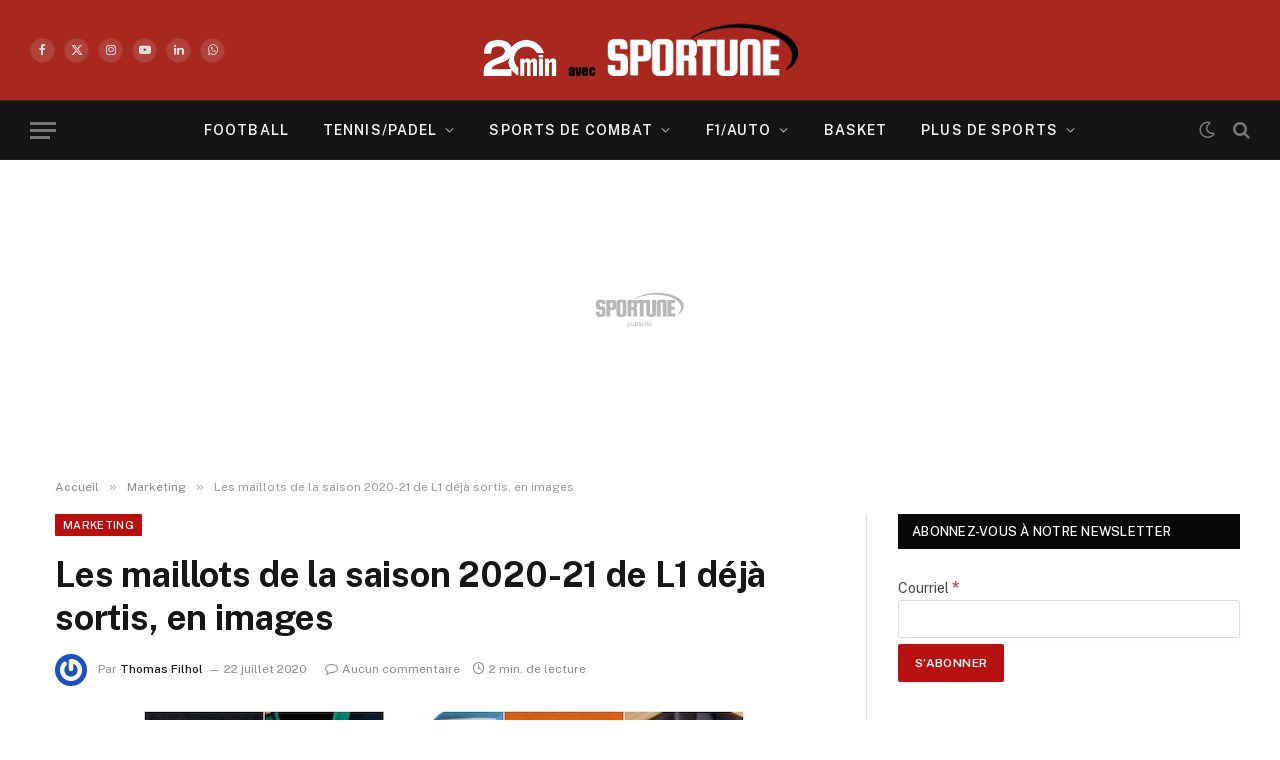

--- FILE ---
content_type: application/javascript
request_url: https://sportune.20minutes.fr/wp-content/plugins/mailster/build/form/view.js?ver=b090b42fb7de4f30ccb8
body_size: 2850
content:
(()=>{"use strict";var e={n:t=>{var r=t&&t.__esModule?()=>t.default:()=>t;return e.d(r,{a:r}),r},d:(t,r)=>{for(var s in r)e.o(r,s)&&!e.o(t,s)&&Object.defineProperty(t,s,{enumerable:!0,get:r[s]})},o:(e,t)=>Object.prototype.hasOwnProperty.call(e,t)};const t=window.wp.apiFetch;var r=e.n(t);const s=window.wp.domReady;var o=e.n(s);!function(){const e=(e,t,r)=>{e.addEventListener(t,r)},t=(e,t,r)=>{e.removeEventListener(t,r)},s=(e,t)=>Array.prototype.slice.call(e.querySelectorAll(t)),a=(e,t)=>e.querySelector(t),i=window,l=i.document,n=i.setTimeout,c=i.clearTimeout,d=l.documentElement;let f=null;const u="click",m="mouseout",p="scroll",h="touchstart",v="mousedown",b="mousemove",g="keydown",y="keyup",k="keypress";function L(e){e.stopPropagation()}function w(e,t,r){let s;return()=>{let o=this,a=arguments,i=r&&!s;c(s),s=n(()=>{s=null,r||e.apply(o,a)},t),i&&e.apply(o,a)}}function E(e,t,r){const s="mailster-form-"+e;if(void 0===r){const e=JSON.parse(i.localStorage.getItem(s));return t?e&&e[t]?e[t]:null:e}{const o=E(e)||{};o[t]=r,i.localStorage.setItem(s,JSON.stringify(o))}}function A(e,t,r){const s="mailster_form_"+e,o=i[s]||{};if(void 0===r)return t?o[t]:o;o[t]=r,i[s]=o}function _(e,t,r){try{const e="__test__";i.localStorage.setItem(e,e),i.localStorage.removeItem(e),_=E}catch(e){_=A}return _(e,t,r)}o()(()=>{const o=s(l,".mailster-block-form"),E=i.mailsterBlockEvents||{},A=function(){let e={};const t=i.location.search.replace("?","").split("&");for(var r=t.length,s=0;s<r;s++){var o=t[s].slice(0,t[s].search("=")),a=t[s].slice(t[s].search("=")).replace("=","");e[o]=a}return e}();Array.prototype.forEach.call(o,(o,T)=>{const S=a(o,".mailster-block-form-data"),O=JSON.parse(S.textContent),C=o.closest(".wp-block-mailster-form-outside-wrapper"),D=s(C,".mailster-block-form-close, .mailster-block-form-inner-close"),P=D[D.length-1],x=a(C,'button,[href],input,select,textarea,[tabindex]:not([tabindex="-1"])'),I=a(o,".mailster-block-form-info"),H=3600*(O.cooldown||0),j="submission"==O.type;let M=null,R=null,J=!1;const N={delay:()=>{M=n(()=>{B()&&V()},1e3*O.trigger_delay)},inactive:()=>{e(i,v,U),e(i,b,U),e(i,k,U),e(i,p,U),e(i,h,U)},scroll:function(){e(i,p,q),e(i,h,q)},click:()=>{const t=s(l,O.trigger_click);Array.prototype.forEach.call(t,(t,r)=>{e(t,u,V)})},exit:()=>{e(l,m,F)}};Array.prototype.forEach.call(s(l,".has-mailster-form-"+O.identifier),(t,r)=>{e(t,u,V)});const U=w(function(e){c(R),R=n(()=>{B()&&V()},1e3*O.trigger_inactive)},100),q=w(function(e){if(scroll.el=scroll.el||d,scroll.body=scroll.body||l.body,(scroll.el.scrollTop||scroll.body.scrollTop)/((scroll.el.scrollHeight||scroll.body.scrollHeight)-scroll.el.clientHeight)>=O.trigger_scroll/100){if(!B())return;V()}},50);function F(e){if(!e.toElement&&!e.relatedTarget){if(!B())return;V()}}function K(e){if(e.preventDefault(),J)return;J=!0;let t=new FormData(o),i={},c=[],d=a(I,".mailster-block-form-info-success"),f=a(I,".mailster-block-form-info-error");o.classList.remove("completed"),s(o,".is-error").forEach(e=>{e.classList.remove("is-error")}),s(o,"[aria-invalid]").forEach(e=>{e.removeAttribute("aria-invalid")}),o.classList.add("loading"),o.setAttribute("aria-disabled",!0),l.referrer&&new URL(l.referrer).origin!==l.location.origin?t.append("_referer",l.referrer):t.append("_referer",l.location.href);let u,m=t.getAll("_lists[]");m.length||t.append("_lists[]",[]);for(let e of t.keys())"_lists[]"==e?(u=m,e=e.replace("[]","")):u=t.get(e),i[e]=u;r()({path:"mailster/v1/forms/"+O.id+"/"+O.type,method:j?"POST":"PATCH",data:i}).then(e=>{X("conversion"),ee("submit",{...e.data,formdata:i}),I.classList.remove("is-error"),o.classList.remove("has-errors"),j&&e.data.redirect?n(()=>location.href=e.data.redirect,150):(e.message&&c.push(e.message),c.length&&(d.innerHTML=c.join("<br>")),I.setAttribute("role","alert"),I.classList.add("is-success"),j&&(o.classList.add("completed"),l.activeElement.blur(),ee("complete",{...e.data,formdata:i}),O.triggers&&n(()=>{$(),o.reset()},3e3)))}).catch(e=>{e.data.fields?(o.classList.add("has-errors"),Object.keys(e.data.fields).map(t=>{const r=a(o,".wp-block-mailster-"+t+", .wp-block-mailster-field-"+t),s="hint-"+O.identifier+"-"+t;if(r){const e=a(r,"input, select, textarea");e.setAttribute("aria-invalid","true"),e.setAttribute("aria-describedby",s),r.classList.add("is-error")}let i=r?.dataset?.errorMessage||e.data.fields[t];console.error("["+t+"]",i),c.push('<div id="'+s+'" role="alert">'+i+"</div>")})):e.message&&(console.error(e.message),c.push(e.message)),I.classList.remove("is-success"),I.classList.add("is-error"),f.innerHTML=c.join(""),ee("error",{...e.data,formdata:i})}).finally(()=>{X("show"),o.classList.remove("loading"),o.removeAttribute("aria-disabled"),I.setAttribute("aria-hidden","false"),J=!1})}function B(){return!!O.isPreview||!Y("conversion")&&!G("closed",H)}function G(e,t){return!(Y(e,0)<+new Date-1e3*t)}function V(r){if(C&&!C.classList.contains("active")){if(f)return;f=O,c(M),c(R),t(l,m,F),t(i,p,q),t(i,h,q),t(i,v,U),t(i,b,U),t(i,k,U),t(i,b,U),t(i,p,U),t(i,h,U),e(l,y,Q),e(l,g,W),n(()=>e(C,u,z),1500),D.forEach(t=>e(t,u,z)),e(o,u,L),C.classList.add("active"),I.classList.remove("is-success"),o.classList.remove("completed"),C.setAttribute("aria-hidden","false"),C.focus(),d.classList.add("mailster-form-active"),r&&r.type===u&&(r.preventDefault(),n(()=>x.focus(),500)),ee("open"),Z()}}function $(){t(l,y,Q),t(l,g,W),t(C,u,$),t(C,u,z),D.forEach(e=>t(e,u,z)),t(o,u,L),C.classList.add("closing"),d.classList.remove("mailster-form-active"),ee("close"),n(()=>{C.classList.remove("closing"),C.classList.remove("active"),C.setAttribute("aria-hidden","true")},500),f=null}function z(e){e&&e.preventDefault(),$(),X("closed")}function Q(e){"Escape"!==e.key&&27!=e.keyCode||z()}function W(e){"Tab"!==e.key&&9!==e.keyCode||(x===e.target&&e.shiftKey&&(P.focus(),e.preventDefault()),P!==e.target||e.shiftKey||(x.focus(),e.preventDefault())),"Enter"!==e.key&&13!=e.keyCode||(K(e),e.preventDefault())}function X(e,t){return j?_(O.identifier,e,t||+new Date):null}function Y(e,t=null){if(!j)return null;return _(O.identifier,e)||t}function Z(){if(O.isPreview||!j)return!1;G("impression",3600)||r()({path:"mailster/v1/forms/"+O.id+"/impression",method:"POST",data:O}).catch(e=>{e.message&&console.error(e.message)}).finally(()=>{ee("impression"),X("impression")})}function ee(e,t){const r={type:e,el:o,form:O,data:t},s=new CustomEvent("mailster:"+e,{bubbles:!0,detail:r});return r.event=s,E[O.id]&&E[O.id][e]&&E[O.id][e].apply(r),o.dispatchEvent(s)}if(O.prefill&&A&&Object.entries(A).forEach(([e,t])=>{const r=a(o,'[name="'+e+'"]');if(r)switch(r.type){case"checkbox":r.checked=!!t&&"false"!==t;break;case"radio":const a=s(o,'[name="'+e+'"]');for(let e=0;e<a.length;e++)a[e].checked=a[e].value==decodeURIComponent(t);break;case"date":r.value=t;break;default:r.value=decodeURIComponent(t)}}),O){if(O.triggers)O.triggers.forEach(e=>{N[e]&&N[e].call(this)}),C.classList.add(function(e){let t=e.match(/^rgba?\((\d+),\s*(\d+),\s*(\d+)(?:,\s*(\d+\.{0,1}\d*))?\)$/);return(299*t[1]+587*t[2]+114*t[3])/1e3>=128?"is-light-bg":"is-dark-bg"}(i.getComputedStyle(C,"").getPropertyValue("background-color")));else{const e=new IntersectionObserver(t=>{t[0].isIntersecting&&(Z(),e.unobserve(t[0].target))},{threshold:1});e.observe(o),ee("load")}j||(o.classList.add("loading","silent"),o.setAttribute("aria-disabled",!0),J=!0,r()({path:"mailster/v1/forms/"+O.id+"/data",method:"GET"}).then(e=>{for(const t in e.data){const r=a(o,'[name="'+t+'"]'),i=e.data[t];if(r&&i)switch(r.type){case"checkbox":r.checked=!!i;break;case"radio":const e=s(o,'[name="'+t+'"]');for(let t=0;t<e.length;t++)e[t].checked=e[t].value==i;break;default:r.value=i}}if(e.lists){const t=s(o,'[name="_lists[]"]');for(let r=0;r<t.length;r++)t[r].checked=e.lists.includes(t[r].value)}}).catch(e=>{console.error(e),o.classList.add("has-errors"),a(I,".mailster-block-form-info-error").innerHTML=e?.message}).finally(()=>{o.classList.remove("loading","silent"),o.removeAttribute("aria-disabled"),I.setAttribute("aria-hidden","false"),J=!1}))}e(o,"submit",K)})})}()})();

--- FILE ---
content_type: application/javascript
request_url: https://sportune.20minutes.fr/wp-content/themes/sportune3/js/cookie_banner.min.js
body_size: 226
content:
function handleAcceptButtonCLick(){window.didomiOnReady.push(e=>{e.reset(),e.setUserAgreeToAll();let t=new Date;const n=t.getTimezoneOffset();t=new Date(t.getTime()-60*n*1e3),window.localStorage.setItem("consent_validity_date",t.toISOString().split("T")[0])})}function renderCookieBanner(){window.didomiOnReady.push(e=>{0===e.getUserStatus().purposes.consent.enabled.length&&0===e.getUserStatus().purposes.consent.disabled.length||e.getUserConsentStatusForPurpose("cookies")&&e.getUserConsentStatusForPurpose("select_personalized_ads")&&e.getUserConsentStatusForPurpose("create_ads_profile")&&e.getUserConsentStatusForPurpose("create_content_profile")&&e.getUserConsentStatusForPurpose("improve_products")&&e.getUserConsentStatusForPurpose("market_research")&&e.getUserConsentStatusForPurpose("measure_ad_performance")&&e.getUserConsentStatusForPurpose("select_basic_ads")&&e.getUserConsentStatusForPurpose("select_personalized_content")?document.querySelector(".mbrs-cookieBanner").classList.add("hidden"):document.querySelector(".mbrs-cookieBanner").classList.remove("hidden")})}function checkConsentRevalidation(){window.didomiOnReady.push(function(e){let t=new Date;const n=t.getTimezoneOffset();t=new Date(t.getTime()-60*n*1e3);const o=t.toISOString().split("T")[0],s=localStorage.getItem("consent_validity_date");s&&o>s&&(e.reset(),localStorage.removeItem("consent_validity_date"),e.notice.show())})}function manageCookieBanner(){checkConsentRevalidation(),renderCookieBanner(),window.Didomi.on("consent.changed",renderCookieBanner),document.querySelector("#mbrs-accept").addEventListener("click",handleAcceptButtonCLick)}window.addEventListener("load",function(){window.didomiOnReady&&manageCookieBanner()});